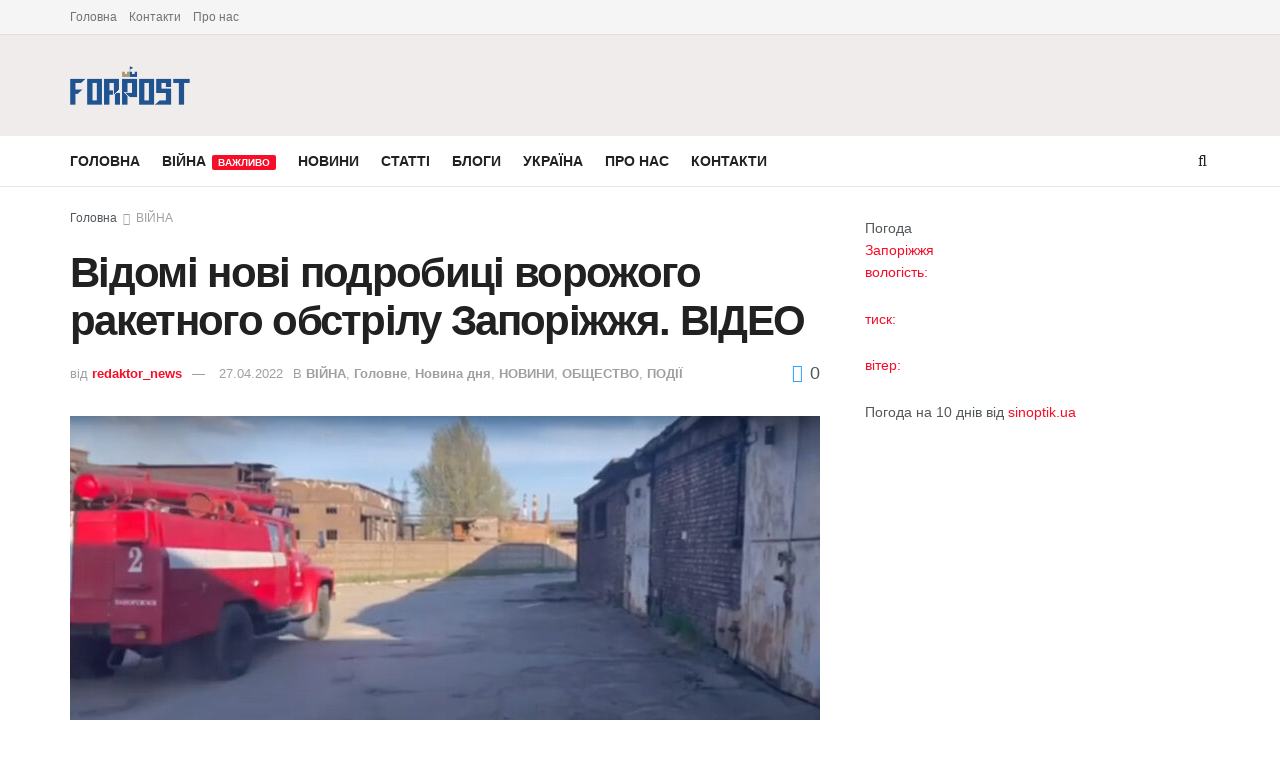

--- FILE ---
content_type: text/html; charset=UTF-8
request_url: https://forpost.media/vijna/vidomi-novi-podrobytsi-vorozhoho-raketnoho-obstrilu-zaporizhzhia-video.html
body_size: 18550
content:
<!doctype html>
<!--[if lt IE 7]> <html class="no-js lt-ie9 lt-ie8 lt-ie7" lang="ru-RU"> <![endif]-->
<!--[if IE 7]>    <html class="no-js lt-ie9 lt-ie8" lang="ru-RU"> <![endif]-->
<!--[if IE 8]>    <html class="no-js lt-ie9" lang="ru-RU"> <![endif]-->
<!--[if IE 9]>    <html class="no-js lt-ie10" lang="ru-RU"> <![endif]-->
<!--[if gt IE 8]><!--> <html class="no-js" lang="ru-RU"> <!--<![endif]-->
<head>
    <meta http-equiv="Content-Type" content="text/html; charset=UTF-8" />
    <meta name='viewport' content='width=device-width, initial-scale=1, user-scalable=yes' />
    <link rel="profile" href="http://gmpg.org/xfn/11" />
    <link rel="pingback" href="https://forpost.media/xmlrpc.php" />
    <meta name="theme-color" content="#5bb1fcff">
             <meta name="msapplication-navbutton-color" content="#5bb1fcff">
             <meta name="apple-mobile-web-app-status-bar-style" content="#5bb1fcff"><meta name='robots' content='index, follow, max-image-preview:large, max-snippet:-1, max-video-preview:-1' />
	<style>img:is([sizes="auto" i], [sizes^="auto," i]) { contain-intrinsic-size: 3000px 1500px }</style>
	<meta property="og:type" content="article">
<meta property="og:title" content="Відомі нові подробиці ворожого ракетного обстрілу Запоріжжя. ВІДЕО">
<meta property="og:site_name" content="Forpost">
<meta property="og:description" content="Вранці,  26 квітня 2022 року, на територію одного з підприємств міста влучили дві рашистські керовані ракети. Третя ракета розірвалася у">
<meta property="og:url" content="https://forpost.media/vijna/vidomi-novi-podrobytsi-vorozhoho-raketnoho-obstrilu-zaporizhzhia-video.html">
<meta property="og:locale" content="ru_RU">
<meta property="og:image" content="https://forpost.media/wp-content/uploads/2022/04/picture-20.jpg">
<meta property="og:image:height" content="575">
<meta property="og:image:width" content="1200">
<meta property="article:published_time" content="2022-04-27T14:58:33+03:00">
<meta property="article:modified_time" content="2022-04-27T14:58:33+03:00">
<meta property="article:section" content="ВІЙНА">
<meta name="twitter:card" content="summary_large_image">
<meta name="twitter:title" content="Відомі нові подробиці ворожого ракетного обстрілу Запоріжжя. ВІДЕО">
<meta name="twitter:description" content="Вранці,  26 квітня 2022 року, на територію одного з підприємств міста влучили дві рашистські керовані ракети. Третя ракета розірвалася у">
<meta name="twitter:url" content="https://forpost.media/vijna/vidomi-novi-podrobytsi-vorozhoho-raketnoho-obstrilu-zaporizhzhia-video.html">
<meta name="twitter:site" content="">
<meta name="twitter:image" content="https://forpost.media/wp-content/uploads/2022/04/picture-20.jpg">
<meta name="twitter:image:width" content="1200">
<meta name="twitter:image:height" content="575">
			<script type="text/javascript">
			  var jnews_ajax_url = '/?ajax-request=jnews'
			</script>
			<script type="text/javascript">;window.jnews=window.jnews||{},window.jnews.library=window.jnews.library||{},window.jnews.library=function(){"use strict";var e=this;e.win=window,e.doc=document,e.noop=function(){},e.globalBody=e.doc.getElementsByTagName("body")[0],e.globalBody=e.globalBody?e.globalBody:e.doc,e.win.jnewsDataStorage=e.win.jnewsDataStorage||{_storage:new WeakMap,put:function(e,t,n){this._storage.has(e)||this._storage.set(e,new Map),this._storage.get(e).set(t,n)},get:function(e,t){return this._storage.get(e).get(t)},has:function(e,t){return this._storage.has(e)&&this._storage.get(e).has(t)},remove:function(e,t){var n=this._storage.get(e).delete(t);return 0===!this._storage.get(e).size&&this._storage.delete(e),n}},e.windowWidth=function(){return e.win.innerWidth||e.docEl.clientWidth||e.globalBody.clientWidth},e.windowHeight=function(){return e.win.innerHeight||e.docEl.clientHeight||e.globalBody.clientHeight},e.requestAnimationFrame=e.win.requestAnimationFrame||e.win.webkitRequestAnimationFrame||e.win.mozRequestAnimationFrame||e.win.msRequestAnimationFrame||window.oRequestAnimationFrame||function(e){return setTimeout(e,1e3/60)},e.cancelAnimationFrame=e.win.cancelAnimationFrame||e.win.webkitCancelAnimationFrame||e.win.webkitCancelRequestAnimationFrame||e.win.mozCancelAnimationFrame||e.win.msCancelRequestAnimationFrame||e.win.oCancelRequestAnimationFrame||function(e){clearTimeout(e)},e.classListSupport="classList"in document.createElement("_"),e.hasClass=e.classListSupport?function(e,t){return e.classList.contains(t)}:function(e,t){return e.className.indexOf(t)>=0},e.addClass=e.classListSupport?function(t,n){e.hasClass(t,n)||t.classList.add(n)}:function(t,n){e.hasClass(t,n)||(t.className+=" "+n)},e.removeClass=e.classListSupport?function(t,n){e.hasClass(t,n)&&t.classList.remove(n)}:function(t,n){e.hasClass(t,n)&&(t.className=t.className.replace(n,""))},e.objKeys=function(e){var t=[];for(var n in e)Object.prototype.hasOwnProperty.call(e,n)&&t.push(n);return t},e.isObjectSame=function(e,t){var n=!0;return JSON.stringify(e)!==JSON.stringify(t)&&(n=!1),n},e.extend=function(){for(var e,t,n,o=arguments[0]||{},i=1,a=arguments.length;i<a;i++)if(null!==(e=arguments[i]))for(t in e)o!==(n=e[t])&&void 0!==n&&(o[t]=n);return o},e.dataStorage=e.win.jnewsDataStorage,e.isVisible=function(e){return 0!==e.offsetWidth&&0!==e.offsetHeight||e.getBoundingClientRect().length},e.getHeight=function(e){return e.offsetHeight||e.clientHeight||e.getBoundingClientRect().height},e.getWidth=function(e){return e.offsetWidth||e.clientWidth||e.getBoundingClientRect().width},e.supportsPassive=!1;try{var t=Object.defineProperty({},"passive",{get:function(){e.supportsPassive=!0}});"createEvent"in e.doc?e.win.addEventListener("test",null,t):"fireEvent"in e.doc&&e.win.attachEvent("test",null)}catch(e){}e.passiveOption=!!e.supportsPassive&&{passive:!0},e.setStorage=function(e,t){e="jnews-"+e;var n={expired:Math.floor(((new Date).getTime()+432e5)/1e3)};t=Object.assign(n,t);localStorage.setItem(e,JSON.stringify(t))},e.getStorage=function(e){e="jnews-"+e;var t=localStorage.getItem(e);return null!==t&&0<t.length?JSON.parse(localStorage.getItem(e)):{}},e.expiredStorage=function(){var t,n="jnews-";for(var o in localStorage)o.indexOf(n)>-1&&"undefined"!==(t=e.getStorage(o.replace(n,""))).expired&&t.expired<Math.floor((new Date).getTime()/1e3)&&localStorage.removeItem(o)},e.addEvents=function(t,n,o){for(var i in n){var a=["touchstart","touchmove"].indexOf(i)>=0&&!o&&e.passiveOption;"createEvent"in e.doc?t.addEventListener(i,n[i],a):"fireEvent"in e.doc&&t.attachEvent("on"+i,n[i])}},e.removeEvents=function(t,n){for(var o in n)"createEvent"in e.doc?t.removeEventListener(o,n[o]):"fireEvent"in e.doc&&t.detachEvent("on"+o,n[o])},e.triggerEvents=function(t,n,o){var i;o=o||{detail:null};return"createEvent"in e.doc?(!(i=e.doc.createEvent("CustomEvent")||new CustomEvent(n)).initCustomEvent||i.initCustomEvent(n,!0,!1,o),void t.dispatchEvent(i)):"fireEvent"in e.doc?((i=e.doc.createEventObject()).eventType=n,void t.fireEvent("on"+i.eventType,i)):void 0},e.getParents=function(t,n){void 0===n&&(n=e.doc);for(var o=[],i=t.parentNode,a=!1;!a;)if(i){var r=i;r.querySelectorAll(n).length?a=!0:(o.push(r),i=r.parentNode)}else o=[],a=!0;return o},e.forEach=function(e,t,n){for(var o=0,i=e.length;o<i;o++)t.call(n,e[o],o)},e.getText=function(e){return e.innerText||e.textContent},e.setText=function(e,t){var n="object"==typeof t?t.innerText||t.textContent:t;e.innerText&&(e.innerText=n),e.textContent&&(e.textContent=n)},e.httpBuildQuery=function(t){return e.objKeys(t).reduce(function t(n){var o=arguments.length>1&&void 0!==arguments[1]?arguments[1]:null;return function(i,a){var r=n[a];a=encodeURIComponent(a);var s=o?"".concat(o,"[").concat(a,"]"):a;return null==r||"function"==typeof r?(i.push("".concat(s,"=")),i):["number","boolean","string"].includes(typeof r)?(i.push("".concat(s,"=").concat(encodeURIComponent(r))),i):(i.push(e.objKeys(r).reduce(t(r,s),[]).join("&")),i)}}(t),[]).join("&")},e.get=function(t,n,o,i){return o="function"==typeof o?o:e.noop,e.ajax("GET",t,n,o,i)},e.post=function(t,n,o,i){return o="function"==typeof o?o:e.noop,e.ajax("POST",t,n,o,i)},e.ajax=function(t,n,o,i,a){var r=new XMLHttpRequest,s=n,c=e.httpBuildQuery(o);if(t=-1!=["GET","POST"].indexOf(t)?t:"GET",r.open(t,s+("GET"==t?"?"+c:""),!0),"POST"==t&&r.setRequestHeader("Content-type","application/x-www-form-urlencoded"),r.setRequestHeader("X-Requested-With","XMLHttpRequest"),r.onreadystatechange=function(){4===r.readyState&&200<=r.status&&300>r.status&&"function"==typeof i&&i.call(void 0,r.response)},void 0!==a&&!a){return{xhr:r,send:function(){r.send("POST"==t?c:null)}}}return r.send("POST"==t?c:null),{xhr:r}},e.scrollTo=function(t,n,o){function i(e,t,n){this.start=this.position(),this.change=e-this.start,this.currentTime=0,this.increment=20,this.duration=void 0===n?500:n,this.callback=t,this.finish=!1,this.animateScroll()}return Math.easeInOutQuad=function(e,t,n,o){return(e/=o/2)<1?n/2*e*e+t:-n/2*(--e*(e-2)-1)+t},i.prototype.stop=function(){this.finish=!0},i.prototype.move=function(t){e.doc.documentElement.scrollTop=t,e.globalBody.parentNode.scrollTop=t,e.globalBody.scrollTop=t},i.prototype.position=function(){return e.doc.documentElement.scrollTop||e.globalBody.parentNode.scrollTop||e.globalBody.scrollTop},i.prototype.animateScroll=function(){this.currentTime+=this.increment;var t=Math.easeInOutQuad(this.currentTime,this.start,this.change,this.duration);this.move(t),this.currentTime<this.duration&&!this.finish?e.requestAnimationFrame.call(e.win,this.animateScroll.bind(this)):this.callback&&"function"==typeof this.callback&&this.callback()},new i(t,n,o)},e.unwrap=function(t){var n,o=t;e.forEach(t,(function(e,t){n?n+=e:n=e})),o.replaceWith(n)},e.performance={start:function(e){performance.mark(e+"Start")},stop:function(e){performance.mark(e+"End"),performance.measure(e,e+"Start",e+"End")}},e.fps=function(){var t=0,n=0,o=0;!function(){var i=t=0,a=0,r=0,s=document.getElementById("fpsTable"),c=function(t){void 0===document.getElementsByTagName("body")[0]?e.requestAnimationFrame.call(e.win,(function(){c(t)})):document.getElementsByTagName("body")[0].appendChild(t)};null===s&&((s=document.createElement("div")).style.position="fixed",s.style.top="120px",s.style.left="10px",s.style.width="100px",s.style.height="20px",s.style.border="1px solid black",s.style.fontSize="11px",s.style.zIndex="100000",s.style.backgroundColor="white",s.id="fpsTable",c(s));var l=function(){o++,n=Date.now(),(a=(o/(r=(n-t)/1e3)).toPrecision(2))!=i&&(i=a,s.innerHTML=i+"fps"),1<r&&(t=n,o=0),e.requestAnimationFrame.call(e.win,l)};l()}()},e.instr=function(e,t){for(var n=0;n<t.length;n++)if(-1!==e.toLowerCase().indexOf(t[n].toLowerCase()))return!0},e.winLoad=function(t,n){function o(o){if("complete"===e.doc.readyState||"interactive"===e.doc.readyState)return!o||n?setTimeout(t,n||1):t(o),1}o()||e.addEvents(e.win,{load:o})},e.docReady=function(t,n){function o(o){if("complete"===e.doc.readyState||"interactive"===e.doc.readyState)return!o||n?setTimeout(t,n||1):t(o),1}o()||e.addEvents(e.doc,{DOMContentLoaded:o})},e.fireOnce=function(){e.docReady((function(){e.assets=e.assets||[],e.assets.length&&(e.boot(),e.load_assets())}),50)},e.boot=function(){e.length&&e.doc.querySelectorAll("style[media]").forEach((function(e){"not all"==e.getAttribute("media")&&e.removeAttribute("media")}))},e.create_js=function(t,n){var o=e.doc.createElement("script");switch(o.setAttribute("src",t),n){case"defer":o.setAttribute("defer",!0);break;case"async":o.setAttribute("async",!0);break;case"deferasync":o.setAttribute("defer",!0),o.setAttribute("async",!0)}e.globalBody.appendChild(o)},e.load_assets=function(){"object"==typeof e.assets&&e.forEach(e.assets.slice(0),(function(t,n){var o="";t.defer&&(o+="defer"),t.async&&(o+="async"),e.create_js(t.url,o);var i=e.assets.indexOf(t);i>-1&&e.assets.splice(i,1)})),e.assets=jnewsoption.au_scripts=window.jnewsads=[]},e.setCookie=function(e,t,n){var o="";if(n){var i=new Date;i.setTime(i.getTime()+24*n*60*60*1e3),o="; expires="+i.toUTCString()}document.cookie=e+"="+(t||"")+o+"; path=/"},e.getCookie=function(e){for(var t=e+"=",n=document.cookie.split(";"),o=0;o<n.length;o++){for(var i=n[o];" "==i.charAt(0);)i=i.substring(1,i.length);if(0==i.indexOf(t))return i.substring(t.length,i.length)}return null},e.eraseCookie=function(e){document.cookie=e+"=; Path=/; Expires=Thu, 01 Jan 1970 00:00:01 GMT;"},e.docReady((function(){e.globalBody=e.globalBody==e.doc?e.doc.getElementsByTagName("body")[0]:e.globalBody,e.globalBody=e.globalBody?e.globalBody:e.doc})),e.winLoad((function(){e.winLoad((function(){var t=!1;if(void 0!==window.jnewsadmin)if(void 0!==window.file_version_checker){var n=e.objKeys(window.file_version_checker);n.length?n.forEach((function(e){t||"10.0.4"===window.file_version_checker[e]||(t=!0)})):t=!0}else t=!0;t&&(window.jnewsHelper.getMessage(),window.jnewsHelper.getNotice())}),2500)}))},window.jnews.library=new window.jnews.library;</script>
	<!-- This site is optimized with the Yoast SEO plugin v25.4 - https://yoast.com/wordpress/plugins/seo/ -->
	<title>Відомі нові подробиці ворожого ракетного обстрілу Запоріжжя. ВІДЕО - Forpost</title>
	<meta name="description" content="Відомі нові подробиці ворожого ракетного обстрілу Запоріжжя. ВІДЕО новости Запорожья, ✅ Запорожье новости ✅новости в Запорожье ✅ новини Запоріжжя ✅ новини в Запоріжжі" />
	<link rel="canonical" href="https://forpost.media/vijna/vidomi-novi-podrobytsi-vorozhoho-raketnoho-obstrilu-zaporizhzhia-video.html" />
	<meta property="og:locale" content="ru_RU" />
	<meta property="og:type" content="article" />
	<meta property="og:title" content="Відомі нові подробиці ворожого ракетного обстрілу Запоріжжя. ВІДЕО - Forpost" />
	<meta property="og:description" content="Відомі нові подробиці ворожого ракетного обстрілу Запоріжжя. ВІДЕО новости Запорожья, ✅ Запорожье новости ✅новости в Запорожье ✅ новини Запоріжжя ✅ новини в Запоріжжі" />
	<meta property="og:url" content="https://forpost.media/vijna/vidomi-novi-podrobytsi-vorozhoho-raketnoho-obstrilu-zaporizhzhia-video.html" />
	<meta property="og:site_name" content="Forpost" />
	<meta property="article:published_time" content="2022-04-27T11:58:33+00:00" />
	<meta property="og:image" content="https://forpost.media/wp-content/uploads/2022/04/picture-20.jpg" />
	<meta property="og:image:width" content="1200" />
	<meta property="og:image:height" content="575" />
	<meta property="og:image:type" content="image/jpeg" />
	<meta name="author" content="redaktor_news" />
	<meta name="twitter:card" content="summary_large_image" />
	<script type="application/ld+json" class="yoast-schema-graph">{"@context":"https://schema.org","@graph":[{"@type":"WebPage","@id":"https://forpost.media/vijna/vidomi-novi-podrobytsi-vorozhoho-raketnoho-obstrilu-zaporizhzhia-video.html","url":"https://forpost.media/vijna/vidomi-novi-podrobytsi-vorozhoho-raketnoho-obstrilu-zaporizhzhia-video.html","name":"Відомі нові подробиці ворожого ракетного обстрілу Запоріжжя. ВІДЕО - Forpost","isPartOf":{"@id":"https://forpost.media/#website"},"primaryImageOfPage":{"@id":"https://forpost.media/vijna/vidomi-novi-podrobytsi-vorozhoho-raketnoho-obstrilu-zaporizhzhia-video.html#primaryimage"},"image":{"@id":"https://forpost.media/vijna/vidomi-novi-podrobytsi-vorozhoho-raketnoho-obstrilu-zaporizhzhia-video.html#primaryimage"},"thumbnailUrl":"https://forpost.media/wp-content/uploads/2022/04/picture-20.jpg","datePublished":"2022-04-27T11:58:33+00:00","author":{"@id":"https://forpost.media/#/schema/person/0435cbf11da6ee1286bd5da98b096637"},"description":"Відомі нові подробиці ворожого ракетного обстрілу Запоріжжя. ВІДЕО новости Запорожья, ✅ Запорожье новости ✅новости в Запорожье ✅ новини Запоріжжя ✅ новини в Запоріжжі","inLanguage":"ru-RU","potentialAction":[{"@type":"ReadAction","target":["https://forpost.media/vijna/vidomi-novi-podrobytsi-vorozhoho-raketnoho-obstrilu-zaporizhzhia-video.html"]}]},{"@type":"ImageObject","inLanguage":"ru-RU","@id":"https://forpost.media/vijna/vidomi-novi-podrobytsi-vorozhoho-raketnoho-obstrilu-zaporizhzhia-video.html#primaryimage","url":"https://forpost.media/wp-content/uploads/2022/04/picture-20.jpg","contentUrl":"https://forpost.media/wp-content/uploads/2022/04/picture-20.jpg","width":1200,"height":575},{"@type":"WebSite","@id":"https://forpost.media/#website","url":"https://forpost.media/","name":"Forpost","description":"Новини Запоріжжя та регіону","potentialAction":[{"@type":"SearchAction","target":{"@type":"EntryPoint","urlTemplate":"https://forpost.media/?s={search_term_string}"},"query-input":{"@type":"PropertyValueSpecification","valueRequired":true,"valueName":"search_term_string"}}],"inLanguage":"ru-RU"},{"@type":"Person","@id":"https://forpost.media/#/schema/person/0435cbf11da6ee1286bd5da98b096637","name":"redaktor_news","url":"https://forpost.media/author/redaktor_news"}]}</script>
	<!-- / Yoast SEO plugin. -->


<link rel="alternate" type="application/rss+xml" title="Forpost &raquo; Лента" href="https://forpost.media/feed" />
<link rel="alternate" type="application/rss+xml" title="Forpost &raquo; Лента комментариев" href="https://forpost.media/comments/feed" />
<script type="text/javascript">
/* <![CDATA[ */
window._wpemojiSettings = {"baseUrl":"https:\/\/s.w.org\/images\/core\/emoji\/15.1.0\/72x72\/","ext":".png","svgUrl":"https:\/\/s.w.org\/images\/core\/emoji\/15.1.0\/svg\/","svgExt":".svg","source":{"concatemoji":"https:\/\/forpost.media\/wp-includes\/js\/wp-emoji-release.min.js?ver=6.8.1"}};
/*! This file is auto-generated */
!function(i,n){var o,s,e;function c(e){try{var t={supportTests:e,timestamp:(new Date).valueOf()};sessionStorage.setItem(o,JSON.stringify(t))}catch(e){}}function p(e,t,n){e.clearRect(0,0,e.canvas.width,e.canvas.height),e.fillText(t,0,0);var t=new Uint32Array(e.getImageData(0,0,e.canvas.width,e.canvas.height).data),r=(e.clearRect(0,0,e.canvas.width,e.canvas.height),e.fillText(n,0,0),new Uint32Array(e.getImageData(0,0,e.canvas.width,e.canvas.height).data));return t.every(function(e,t){return e===r[t]})}function u(e,t,n){switch(t){case"flag":return n(e,"\ud83c\udff3\ufe0f\u200d\u26a7\ufe0f","\ud83c\udff3\ufe0f\u200b\u26a7\ufe0f")?!1:!n(e,"\ud83c\uddfa\ud83c\uddf3","\ud83c\uddfa\u200b\ud83c\uddf3")&&!n(e,"\ud83c\udff4\udb40\udc67\udb40\udc62\udb40\udc65\udb40\udc6e\udb40\udc67\udb40\udc7f","\ud83c\udff4\u200b\udb40\udc67\u200b\udb40\udc62\u200b\udb40\udc65\u200b\udb40\udc6e\u200b\udb40\udc67\u200b\udb40\udc7f");case"emoji":return!n(e,"\ud83d\udc26\u200d\ud83d\udd25","\ud83d\udc26\u200b\ud83d\udd25")}return!1}function f(e,t,n){var r="undefined"!=typeof WorkerGlobalScope&&self instanceof WorkerGlobalScope?new OffscreenCanvas(300,150):i.createElement("canvas"),a=r.getContext("2d",{willReadFrequently:!0}),o=(a.textBaseline="top",a.font="600 32px Arial",{});return e.forEach(function(e){o[e]=t(a,e,n)}),o}function t(e){var t=i.createElement("script");t.src=e,t.defer=!0,i.head.appendChild(t)}"undefined"!=typeof Promise&&(o="wpEmojiSettingsSupports",s=["flag","emoji"],n.supports={everything:!0,everythingExceptFlag:!0},e=new Promise(function(e){i.addEventListener("DOMContentLoaded",e,{once:!0})}),new Promise(function(t){var n=function(){try{var e=JSON.parse(sessionStorage.getItem(o));if("object"==typeof e&&"number"==typeof e.timestamp&&(new Date).valueOf()<e.timestamp+604800&&"object"==typeof e.supportTests)return e.supportTests}catch(e){}return null}();if(!n){if("undefined"!=typeof Worker&&"undefined"!=typeof OffscreenCanvas&&"undefined"!=typeof URL&&URL.createObjectURL&&"undefined"!=typeof Blob)try{var e="postMessage("+f.toString()+"("+[JSON.stringify(s),u.toString(),p.toString()].join(",")+"));",r=new Blob([e],{type:"text/javascript"}),a=new Worker(URL.createObjectURL(r),{name:"wpTestEmojiSupports"});return void(a.onmessage=function(e){c(n=e.data),a.terminate(),t(n)})}catch(e){}c(n=f(s,u,p))}t(n)}).then(function(e){for(var t in e)n.supports[t]=e[t],n.supports.everything=n.supports.everything&&n.supports[t],"flag"!==t&&(n.supports.everythingExceptFlag=n.supports.everythingExceptFlag&&n.supports[t]);n.supports.everythingExceptFlag=n.supports.everythingExceptFlag&&!n.supports.flag,n.DOMReady=!1,n.readyCallback=function(){n.DOMReady=!0}}).then(function(){return e}).then(function(){var e;n.supports.everything||(n.readyCallback(),(e=n.source||{}).concatemoji?t(e.concatemoji):e.wpemoji&&e.twemoji&&(t(e.twemoji),t(e.wpemoji)))}))}((window,document),window._wpemojiSettings);
/* ]]> */
</script>
<style id='wp-emoji-styles-inline-css' type='text/css'>

	img.wp-smiley, img.emoji {
		display: inline !important;
		border: none !important;
		box-shadow: none !important;
		height: 1em !important;
		width: 1em !important;
		margin: 0 0.07em !important;
		vertical-align: -0.1em !important;
		background: none !important;
		padding: 0 !important;
	}
</style>
<link rel='stylesheet' id='elementor-frontend-css' href='https://forpost.media/wp-content/plugins/elementor/assets/css/frontend.min.css?ver=3.30.0' type='text/css' media='all' />
<link rel='stylesheet' id='font-awesome-css' href='https://forpost.media/wp-content/plugins/elementor/assets/lib/font-awesome/css/font-awesome.min.css?ver=4.7.0' type='text/css' media='all' />
<link rel='stylesheet' id='jnews-frontend-css' href='https://forpost.media/wp-content/themes/jnews/assets/dist/frontend.min.css?ver=11.6.13' type='text/css' media='all' />
<link rel='stylesheet' id='jnews-elementor-css' href='https://forpost.media/wp-content/themes/jnews/assets/css/elementor-frontend.css?ver=11.6.13' type='text/css' media='all' />
<link rel='stylesheet' id='jnews-style-css' href='https://forpost.media/wp-content/themes/jnews/style.css?ver=11.6.13' type='text/css' media='all' />
<link rel='stylesheet' id='jnews-darkmode-css' href='https://forpost.media/wp-content/themes/jnews/assets/css/darkmode.css?ver=11.6.13' type='text/css' media='all' />
<link rel='stylesheet' id='jnews-select-share-css' href='https://forpost.media/wp-content/plugins/jnews-social-share/assets/css/plugin.css' type='text/css' media='all' />
<script type="text/javascript" src="https://forpost.media/wp-includes/js/jquery/jquery.min.js?ver=3.7.1" id="jquery-core-js"></script>
<script type="text/javascript" src="https://forpost.media/wp-includes/js/jquery/jquery-migrate.min.js?ver=3.4.1" id="jquery-migrate-js"></script>
<link rel="https://api.w.org/" href="https://forpost.media/wp-json/" /><link rel="alternate" title="JSON" type="application/json" href="https://forpost.media/wp-json/wp/v2/posts/241780" /><link rel="EditURI" type="application/rsd+xml" title="RSD" href="https://forpost.media/xmlrpc.php?rsd" />
<meta name="generator" content="WordPress 6.8.1" />
<link rel='shortlink' href='https://forpost.media/?p=241780' />
<link rel="alternate" title="oEmbed (JSON)" type="application/json+oembed" href="https://forpost.media/wp-json/oembed/1.0/embed?url=https%3A%2F%2Fforpost.media%2Fvijna%2Fvidomi-novi-podrobytsi-vorozhoho-raketnoho-obstrilu-zaporizhzhia-video.html" />
<link rel="alternate" title="oEmbed (XML)" type="text/xml+oembed" href="https://forpost.media/wp-json/oembed/1.0/embed?url=https%3A%2F%2Fforpost.media%2Fvijna%2Fvidomi-novi-podrobytsi-vorozhoho-raketnoho-obstrilu-zaporizhzhia-video.html&#038;format=xml" />
<meta name="generator" content="Elementor 3.30.0; features: additional_custom_breakpoints; settings: css_print_method-external, google_font-enabled, font_display-auto">
<!-- Global site tag (gtag.js) - Google Analytics -->
<script async src="https://www.googletagmanager.com/gtag/js?id=UA-158647142-1"></script>
<script>
  window.dataLayer = window.dataLayer || [];
  function gtag(){dataLayer.push(arguments);}
  gtag('js', new Date());

  gtag('config', 'UA-158647142-1');
</script>

<script type='application/ld+json'>{"@context":"http:\/\/schema.org","@type":"Organization","@id":"https:\/\/forpost.media\/#organization","url":"https:\/\/forpost.media\/","name":"","logo":{"@type":"ImageObject","url":""},"sameAs":["http:\/\/facebook.com","http:\/\/twitter.com"]}</script>
<script type='application/ld+json'>{"@context":"http:\/\/schema.org","@type":"WebSite","@id":"https:\/\/forpost.media\/#website","url":"https:\/\/forpost.media\/","name":"","potentialAction":{"@type":"SearchAction","target":"https:\/\/forpost.media\/?s={search_term_string}","query-input":"required name=search_term_string"}}</script>
<link rel="icon" href="https://forpost.media/wp-content/uploads/2021/04/fav.jpg" sizes="32x32" />
<link rel="icon" href="https://forpost.media/wp-content/uploads/2021/04/fav.jpg" sizes="192x192" />
<link rel="apple-touch-icon" href="https://forpost.media/wp-content/uploads/2021/04/fav.jpg" />
<meta name="msapplication-TileImage" content="https://forpost.media/wp-content/uploads/2021/04/fav.jpg" />
<style id="jeg_dynamic_css" type="text/css" data-type="jeg_custom-css">.jeg_midbar { height : 101px; } .jeg_midbar img { max-height : 101px; } .jeg_midbar, .jeg_midbar.dark { background-color : #f1ececff; } </style><style type="text/css">
					.no_thumbnail .jeg_thumb,
					.thumbnail-container.no_thumbnail {
					    display: none !important;
					}
					.jeg_search_result .jeg_pl_xs_3.no_thumbnail .jeg_postblock_content,
					.jeg_sidefeed .jeg_pl_xs_3.no_thumbnail .jeg_postblock_content,
					.jeg_pl_sm.no_thumbnail .jeg_postblock_content {
					    margin-left: 0;
					}
					.jeg_postblock_11 .no_thumbnail .jeg_postblock_content,
					.jeg_postblock_12 .no_thumbnail .jeg_postblock_content,
					.jeg_postblock_12.jeg_col_3o3 .no_thumbnail .jeg_postblock_content  {
					    margin-top: 0;
					}
					.jeg_postblock_15 .jeg_pl_md_box.no_thumbnail .jeg_postblock_content,
					.jeg_postblock_19 .jeg_pl_md_box.no_thumbnail .jeg_postblock_content,
					.jeg_postblock_24 .jeg_pl_md_box.no_thumbnail .jeg_postblock_content,
					.jeg_sidefeed .jeg_pl_md_box .jeg_postblock_content {
					    position: relative;
					}
					.jeg_postblock_carousel_2 .no_thumbnail .jeg_post_title a,
					.jeg_postblock_carousel_2 .no_thumbnail .jeg_post_title a:hover,
					.jeg_postblock_carousel_2 .no_thumbnail .jeg_post_meta .fa {
					    color: #212121 !important;
					} 
					.jnews-dark-mode .jeg_postblock_carousel_2 .no_thumbnail .jeg_post_title a,
					.jnews-dark-mode .jeg_postblock_carousel_2 .no_thumbnail .jeg_post_title a:hover,
					.jnews-dark-mode .jeg_postblock_carousel_2 .no_thumbnail .jeg_post_meta .fa {
					    color: #fff !important;
					} 
				</style></head>
<body class="wp-singular post-template-default single single-post postid-241780 single-format-standard wp-embed-responsive wp-theme-jnews jeg_toggle_light jeg_single_tpl_1 jnews jsc_normal elementor-default elementor-kit-216818">

    
    
    <div class="jeg_ad jeg_ad_top jnews_header_top_ads">
        <div class='ads-wrapper  '></div>    </div>

    <!-- The Main Wrapper
    ============================================= -->
    <div class="jeg_viewport">

        
        <div class="jeg_header_wrapper">
            <div class="jeg_header_instagram_wrapper">
    </div>

<!-- HEADER -->
<div class="jeg_header normal">
    <div class="jeg_topbar jeg_container jeg_navbar_wrapper normal">
    <div class="container">
        <div class="jeg_nav_row">
            
                <div class="jeg_nav_col jeg_nav_left  jeg_nav_grow">
                    <div class="item_wrap jeg_nav_alignleft">
                        <div class="jeg_nav_item">
	<ul class="jeg_menu jeg_top_menu"><li class="page_item page-item-207002"><a href="https://forpost.media/">Головна</a></li>
<li class="page_item page-item-207139"><a href="https://forpost.media/kontakti">Контакти</a></li>
<li class="page_item page-item-207131"><a href="https://forpost.media/pro-nas">Про нас</a></li>
</ul>
</div>                    </div>
                </div>

                
                <div class="jeg_nav_col jeg_nav_center  jeg_nav_normal">
                    <div class="item_wrap jeg_nav_aligncenter">
                                            </div>
                </div>

                
                <div class="jeg_nav_col jeg_nav_right  jeg_nav_normal">
                    <div class="item_wrap jeg_nav_alignright">
                                            </div>
                </div>

                        </div>
    </div>
</div><!-- /.jeg_container --><div class="jeg_midbar jeg_container jeg_navbar_wrapper normal">
    <div class="container">
        <div class="jeg_nav_row">
            
                <div class="jeg_nav_col jeg_nav_left jeg_nav_normal">
                    <div class="item_wrap jeg_nav_alignleft">
                        <div class="jeg_nav_item jeg_logo jeg_desktop_logo">
			<div class="site-title">
			<a href="https://forpost.media/" aria-label="Visit Homepage" style="padding: 0 0 0 0;">
				<img class='jeg_logo_img' src="https://forpost.media/wp-content/uploads/2021/03/forpost_logo-2.png" srcset="https://forpost.media/wp-content/uploads/2021/03/forpost_logo-2.png 1x, https://forpost.media/wp-content/uploads/2021/03/forpost_logo-2.png 2x" alt="Forpost"data-light-src="https://forpost.media/wp-content/uploads/2021/03/forpost_logo-2.png" data-light-srcset="https://forpost.media/wp-content/uploads/2021/03/forpost_logo-2.png 1x, https://forpost.media/wp-content/uploads/2021/03/forpost_logo-2.png 2x" data-dark-src="https://forpost.media/wp-content/uploads/2021/03/forpost_logo-2.png" data-dark-srcset="https://forpost.media/wp-content/uploads/2021/03/forpost_logo-2.png 1x, https://forpost.media/wp-content/uploads/2021/03/forpost_logo-2.png 2x"width="239" height="77">			</a>
		</div>
	</div>
                    </div>
                </div>

                
                <div class="jeg_nav_col jeg_nav_center jeg_nav_normal">
                    <div class="item_wrap jeg_nav_aligncenter">
                                            </div>
                </div>

                
                <div class="jeg_nav_col jeg_nav_right jeg_nav_grow">
                    <div class="item_wrap jeg_nav_alignright">
                                            </div>
                </div>

                        </div>
    </div>
</div><div class="jeg_bottombar jeg_navbar jeg_container jeg_navbar_wrapper jeg_navbar_normal jeg_navbar_normal">
    <div class="container">
        <div class="jeg_nav_row">
            
                <div class="jeg_nav_col jeg_nav_left jeg_nav_grow">
                    <div class="item_wrap jeg_nav_alignleft">
                        <div class="jeg_nav_item jeg_main_menu_wrapper">
<div class="jeg_mainmenu_wrap"><ul class="jeg_menu jeg_main_menu jeg_menu_style_1" data-animation="animate"><li id="menu-item-207095" class="menu-item menu-item-type-post_type menu-item-object-page menu-item-home menu-item-207095 bgnav" data-item-row="default" ><a href="https://forpost.media/">ГОЛОВНА</a></li>
<li id="menu-item-236843" class="menu-item menu-item-type-taxonomy menu-item-object-category current-post-ancestor current-menu-parent current-post-parent menu-item-236843 bgnav" data-item-row="default" ><a href="https://forpost.media/category/vijna">ВІЙНА<span class="menu-item-badge jeg-badge-inline" style="background-color: #f70d28; color: #fff;">ВАЖЛИВО</span></a></li>
<li id="menu-item-48019" class="menu-item menu-item-type-taxonomy menu-item-object-category current-post-ancestor current-menu-parent current-post-parent menu-item-48019 bgnav" data-item-row="default" ><a href="https://forpost.media/category/novosti">НОВИНИ</a></li>
<li id="menu-item-48022" class="menu-item menu-item-type-taxonomy menu-item-object-category menu-item-48022 bgnav" data-item-row="default" ><a href="https://forpost.media/category/stati">СТАТТІ</a></li>
<li id="menu-item-48020" class="menu-item menu-item-type-taxonomy menu-item-object-category menu-item-48020 bgnav" data-item-row="default" ><a href="https://forpost.media/category/facebook">БЛОГИ</a></li>
<li id="menu-item-170548" class="menu-item menu-item-type-taxonomy menu-item-object-category menu-item-170548 bgnav" data-item-row="default" ><a href="https://forpost.media/category/ukraina">УКРАЇНА</a></li>
<li id="menu-item-207136" class="menu-item menu-item-type-post_type menu-item-object-page menu-item-207136 bgnav" data-item-row="default" ><a href="https://forpost.media/pro-nas">ПРО НАС</a></li>
<li id="menu-item-207145" class="menu-item menu-item-type-post_type menu-item-object-page menu-item-207145 bgnav" data-item-row="default" ><a href="https://forpost.media/kontakti">КОНТАКТИ</a></li>
</ul></div></div>
                    </div>
                </div>

                
                <div class="jeg_nav_col jeg_nav_center jeg_nav_normal">
                    <div class="item_wrap jeg_nav_aligncenter">
                                            </div>
                </div>

                
                <div class="jeg_nav_col jeg_nav_right jeg_nav_normal">
                    <div class="item_wrap jeg_nav_alignright">
                        <!-- Search Icon -->
<div class="jeg_nav_item jeg_search_wrapper search_icon jeg_search_popup_expand">
    <a href="#" class="jeg_search_toggle" aria-label="Search Button"><i class="fa fa-search"></i></a>
    <form action="https://forpost.media/" method="get" class="jeg_search_form" target="_top">
    <input name="s" class="jeg_search_input" placeholder="Шукати ..." type="text" value="" autocomplete="off">
	<button aria-label="Search Button" type="submit" class="jeg_search_button btn"><i class="fa fa-search"></i></button>
</form>
<!-- jeg_search_hide with_result no_result -->
<div class="jeg_search_result jeg_search_hide with_result">
    <div class="search-result-wrapper">
    </div>
    <div class="search-link search-noresult">
        Результату немає    </div>
    <div class="search-link search-all-button">
        <i class="fa fa-search"></i> Переглянути всі результати    </div>
</div></div>                    </div>
                </div>

                        </div>
    </div>
</div></div><!-- /.jeg_header -->        </div>

        <div class="jeg_header_sticky">
            <div class="sticky_blankspace"></div>
<div class="jeg_header normal">
    <div class="jeg_container">
        <div data-mode="scroll" class="jeg_stickybar jeg_navbar jeg_navbar_wrapper jeg_navbar_normal jeg_navbar_normal">
            <div class="container">
    <div class="jeg_nav_row">
        
            <div class="jeg_nav_col jeg_nav_left jeg_nav_grow">
                <div class="item_wrap jeg_nav_alignleft">
                    <div class="jeg_nav_item jeg_main_menu_wrapper">
<div class="jeg_mainmenu_wrap"><ul class="jeg_menu jeg_main_menu jeg_menu_style_1" data-animation="animate"><li id="menu-item-207095" class="menu-item menu-item-type-post_type menu-item-object-page menu-item-home menu-item-207095 bgnav" data-item-row="default" ><a href="https://forpost.media/">ГОЛОВНА</a></li>
<li id="menu-item-236843" class="menu-item menu-item-type-taxonomy menu-item-object-category current-post-ancestor current-menu-parent current-post-parent menu-item-236843 bgnav" data-item-row="default" ><a href="https://forpost.media/category/vijna">ВІЙНА<span class="menu-item-badge jeg-badge-inline" style="background-color: #f70d28; color: #fff;">ВАЖЛИВО</span></a></li>
<li id="menu-item-48019" class="menu-item menu-item-type-taxonomy menu-item-object-category current-post-ancestor current-menu-parent current-post-parent menu-item-48019 bgnav" data-item-row="default" ><a href="https://forpost.media/category/novosti">НОВИНИ</a></li>
<li id="menu-item-48022" class="menu-item menu-item-type-taxonomy menu-item-object-category menu-item-48022 bgnav" data-item-row="default" ><a href="https://forpost.media/category/stati">СТАТТІ</a></li>
<li id="menu-item-48020" class="menu-item menu-item-type-taxonomy menu-item-object-category menu-item-48020 bgnav" data-item-row="default" ><a href="https://forpost.media/category/facebook">БЛОГИ</a></li>
<li id="menu-item-170548" class="menu-item menu-item-type-taxonomy menu-item-object-category menu-item-170548 bgnav" data-item-row="default" ><a href="https://forpost.media/category/ukraina">УКРАЇНА</a></li>
<li id="menu-item-207136" class="menu-item menu-item-type-post_type menu-item-object-page menu-item-207136 bgnav" data-item-row="default" ><a href="https://forpost.media/pro-nas">ПРО НАС</a></li>
<li id="menu-item-207145" class="menu-item menu-item-type-post_type menu-item-object-page menu-item-207145 bgnav" data-item-row="default" ><a href="https://forpost.media/kontakti">КОНТАКТИ</a></li>
</ul></div></div>
                </div>
            </div>

            
            <div class="jeg_nav_col jeg_nav_center jeg_nav_normal">
                <div class="item_wrap jeg_nav_aligncenter">
                                    </div>
            </div>

            
            <div class="jeg_nav_col jeg_nav_right jeg_nav_normal">
                <div class="item_wrap jeg_nav_alignright">
                    <!-- Search Icon -->
<div class="jeg_nav_item jeg_search_wrapper search_icon jeg_search_popup_expand">
    <a href="#" class="jeg_search_toggle" aria-label="Search Button"><i class="fa fa-search"></i></a>
    <form action="https://forpost.media/" method="get" class="jeg_search_form" target="_top">
    <input name="s" class="jeg_search_input" placeholder="Шукати ..." type="text" value="" autocomplete="off">
	<button aria-label="Search Button" type="submit" class="jeg_search_button btn"><i class="fa fa-search"></i></button>
</form>
<!-- jeg_search_hide with_result no_result -->
<div class="jeg_search_result jeg_search_hide with_result">
    <div class="search-result-wrapper">
    </div>
    <div class="search-link search-noresult">
        Результату немає    </div>
    <div class="search-link search-all-button">
        <i class="fa fa-search"></i> Переглянути всі результати    </div>
</div></div>                </div>
            </div>

                </div>
</div>        </div>
    </div>
</div>
        </div>

        <div class="jeg_navbar_mobile_wrapper">
            <div class="jeg_navbar_mobile" data-mode="scroll">
    <div class="jeg_mobile_bottombar jeg_mobile_midbar jeg_container normal">
    <div class="container">
        <div class="jeg_nav_row">
            
                <div class="jeg_nav_col jeg_nav_left jeg_nav_normal">
                    <div class="item_wrap jeg_nav_alignleft">
                        <div class="jeg_nav_item">
    <a href="#" aria-label="Show Menu" class="toggle_btn jeg_mobile_toggle"><i class="fa fa-bars"></i></a>
</div>                    </div>
                </div>

                
                <div class="jeg_nav_col jeg_nav_center jeg_nav_grow">
                    <div class="item_wrap jeg_nav_aligncenter">
                        <div class="jeg_nav_item jeg_mobile_logo">
			<div class="site-title">
			<a href="https://forpost.media/" aria-label="Visit Homepage">
				<img class='jeg_logo_img' src="https://forpost.media/wp-content/uploads/2025/07/forpost_logo-2.png" srcset="https://forpost.media/wp-content/uploads/2025/07/forpost_logo-2.png 1x, https://forpost.media/wp-content/uploads/2025/07/forpost_logo-2.png 2x" alt="Forpost"data-light-src="https://forpost.media/wp-content/uploads/2025/07/forpost_logo-2.png" data-light-srcset="https://forpost.media/wp-content/uploads/2025/07/forpost_logo-2.png 1x, https://forpost.media/wp-content/uploads/2025/07/forpost_logo-2.png 2x" data-dark-src="https://forpost.media/wp-content/uploads/2025/07/forpost_logo-2.png" data-dark-srcset="https://forpost.media/wp-content/uploads/2025/07/forpost_logo-2.png 1x, https://forpost.media/wp-content/uploads/2025/07/forpost_logo-2.png 2x"width="239" height="77">			</a>
		</div>
	</div>                    </div>
                </div>

                
                <div class="jeg_nav_col jeg_nav_right jeg_nav_normal">
                    <div class="item_wrap jeg_nav_alignright">
                        <div class="jeg_nav_item jeg_search_wrapper jeg_search_popup_expand">
    <a href="#" aria-label="Search Button" class="jeg_search_toggle"><i class="fa fa-search"></i></a>
	<form action="https://forpost.media/" method="get" class="jeg_search_form" target="_top">
    <input name="s" class="jeg_search_input" placeholder="Шукати ..." type="text" value="" autocomplete="off">
	<button aria-label="Search Button" type="submit" class="jeg_search_button btn"><i class="fa fa-search"></i></button>
</form>
<!-- jeg_search_hide with_result no_result -->
<div class="jeg_search_result jeg_search_hide with_result">
    <div class="search-result-wrapper">
    </div>
    <div class="search-link search-noresult">
        Результату немає    </div>
    <div class="search-link search-all-button">
        <i class="fa fa-search"></i> Переглянути всі результати    </div>
</div></div>                    </div>
                </div>

                        </div>
    </div>
</div></div>
<div class="sticky_blankspace" style="height: 60px;"></div>        </div>

        <div class="jeg_ad jeg_ad_top jnews_header_bottom_ads">
            <div class='ads-wrapper  '></div>        </div>

            <div class="post-wrapper">

        <div class="post-wrap" >

            
            <div class="jeg_main ">
                <div class="jeg_container">
                    <div class="jeg_content jeg_singlepage">

	<div class="container">

		<div class="jeg_ad jeg_article jnews_article_top_ads">
			<div class='ads-wrapper  '></div>		</div>

		<div class="row">
			<div class="jeg_main_content col-md-8">
				<div class="jeg_inner_content">
					
												<div class="jeg_breadcrumbs jeg_breadcrumb_container">
							<div id="breadcrumbs"><span class="">
                <a href="https://forpost.media">Головна</a>
            </span><i class="fa fa-angle-right"></i><span class="breadcrumb_last_link">
                <a href="https://forpost.media/category/vijna">ВІЙНА</a>
            </span></div>						</div>
						
						<div class="entry-header">
							
							<h1 class="jeg_post_title">Відомі нові подробиці ворожого ракетного обстрілу Запоріжжя. ВІДЕО</h1>

							
							<div class="jeg_meta_container"><div class="jeg_post_meta jeg_post_meta_1">

	<div class="meta_left">
									<div class="jeg_meta_author">
										<span class="meta_text">від</span>
					<a href="https://forpost.media/author/redaktor_news">redaktor_news</a>				</div>
					
					<div class="jeg_meta_date">
				<a href="https://forpost.media/vijna/vidomi-novi-podrobytsi-vorozhoho-raketnoho-obstrilu-zaporizhzhia-video.html">27.04.2022</a>
			</div>
		
					<div class="jeg_meta_category">
				<span><span class="meta_text">В</span>
					<a href="https://forpost.media/category/vijna" rel="category tag">ВІЙНА</a><span class="category-separator">, </span><a href="https://forpost.media/category/glavnoe" rel="category tag">Головне</a><span class="category-separator">, </span><a href="https://forpost.media/category/novost-dnja" rel="category tag">Новина дня</a><span class="category-separator">, </span><a href="https://forpost.media/category/novosti" rel="category tag">НОВИНИ</a><span class="category-separator">, </span><a href="https://forpost.media/category/obshhestvo" rel="category tag">ОБЩЕСТВО</a><span class="category-separator">, </span><a href="https://forpost.media/category/proisshestviya" rel="category tag">ПОДІЇ</a>				</span>
			</div>
		
			</div>

	<div class="meta_right">
							<div class="jeg_meta_comment"><a href="https://forpost.media/vijna/vidomi-novi-podrobytsi-vorozhoho-raketnoho-obstrilu-zaporizhzhia-video.html#respond"><i
						class="fa fa-comment-o"></i> 0</a></div>
			</div>
</div>
</div>
						</div>

						<div  class="jeg_featured featured_image "><a href="https://forpost.media/wp-content/uploads/2022/04/picture-20.jpg"><div class="thumbnail-container" style="padding-bottom:50%"><img fetchpriority="high" width="750" height="375" src="https://forpost.media/wp-content/uploads/2022/04/picture-20-750x375.jpg" class="attachment-jnews-750x375 size-jnews-750x375 wp-post-image" alt="" decoding="async" srcset="https://forpost.media/wp-content/uploads/2022/04/picture-20-750x375.jpg 750w, https://forpost.media/wp-content/uploads/2022/04/picture-20-360x180.jpg 360w, https://forpost.media/wp-content/uploads/2022/04/picture-20-1140x570.jpg 1140w" sizes="(max-width: 750px) 100vw, 750px" /></div></a></div>
						<div class="jeg_share_top_container"><div class="jeg_share_button clearfix">
                <div class="jeg_share_stats">
                    <div class="jeg_share_count">
                        <div class="counts">41</div>
                        <span class="sharetext">Поділилося</span>
                    </div>
                    <div class="jeg_views_count">
                    <div class="counts">1k</div>
                    <span class="sharetext">Переглядів</span>
                </div>
                </div>
                <div class="jeg_sharelist">
                    <a href="http://www.facebook.com/sharer.php?u=https%3A%2F%2Fforpost.media%2Fvijna%2Fvidomi-novi-podrobytsi-vorozhoho-raketnoho-obstrilu-zaporizhzhia-video.html" rel='nofollow' aria-label='Share on Facebook' class="jeg_btn-facebook expanded"><i class="fa fa-facebook-official"></i><span>Facebook</span></a><a href="https://twitter.com/intent/tweet?text=%D0%92%D1%96%D0%B4%D0%BE%D0%BC%D1%96%20%D0%BD%D0%BE%D0%B2%D1%96%20%D0%BF%D0%BE%D0%B4%D1%80%D0%BE%D0%B1%D0%B8%D1%86%D1%96%20%D0%B2%D0%BE%D1%80%D0%BE%D0%B6%D0%BE%D0%B3%D0%BE%20%D1%80%D0%B0%D0%BA%D0%B5%D1%82%D0%BD%D0%BE%D0%B3%D0%BE%20%D0%BE%D0%B1%D1%81%D1%82%D1%80%D1%96%D0%BB%D1%83%20%D0%97%D0%B0%D0%BF%D0%BE%D1%80%D1%96%D0%B6%D0%B6%D1%8F.%20%D0%92%D0%86%D0%94%D0%95%D0%9E&url=https%3A%2F%2Fforpost.media%2Fvijna%2Fvidomi-novi-podrobytsi-vorozhoho-raketnoho-obstrilu-zaporizhzhia-video.html" rel='nofollow' aria-label='Share on Twitter' class="jeg_btn-twitter expanded"><i class="fa fa-twitter"><svg xmlns="http://www.w3.org/2000/svg" height="1em" viewBox="0 0 512 512"><!--! Font Awesome Free 6.4.2 by @fontawesome - https://fontawesome.com License - https://fontawesome.com/license (Commercial License) Copyright 2023 Fonticons, Inc. --><path d="M389.2 48h70.6L305.6 224.2 487 464H345L233.7 318.6 106.5 464H35.8L200.7 275.5 26.8 48H172.4L272.9 180.9 389.2 48zM364.4 421.8h39.1L151.1 88h-42L364.4 421.8z"/></svg></i><span>Twitter</span></a>
                    <div class="share-secondary">
                    <a href="https://www.linkedin.com/shareArticle?url=https%3A%2F%2Fforpost.media%2Fvijna%2Fvidomi-novi-podrobytsi-vorozhoho-raketnoho-obstrilu-zaporizhzhia-video.html&title=%D0%92%D1%96%D0%B4%D0%BE%D0%BC%D1%96%20%D0%BD%D0%BE%D0%B2%D1%96%20%D0%BF%D0%BE%D0%B4%D1%80%D0%BE%D0%B1%D0%B8%D1%86%D1%96%20%D0%B2%D0%BE%D1%80%D0%BE%D0%B6%D0%BE%D0%B3%D0%BE%20%D1%80%D0%B0%D0%BA%D0%B5%D1%82%D0%BD%D0%BE%D0%B3%D0%BE%20%D0%BE%D0%B1%D1%81%D1%82%D1%80%D1%96%D0%BB%D1%83%20%D0%97%D0%B0%D0%BF%D0%BE%D1%80%D1%96%D0%B6%D0%B6%D1%8F.%20%D0%92%D0%86%D0%94%D0%95%D0%9E" rel='nofollow' aria-label='Share on Linkedin' class="jeg_btn-linkedin "><i class="fa fa-linkedin"></i></a><a href="https://www.pinterest.com/pin/create/bookmarklet/?pinFave=1&url=https%3A%2F%2Fforpost.media%2Fvijna%2Fvidomi-novi-podrobytsi-vorozhoho-raketnoho-obstrilu-zaporizhzhia-video.html&media=https://forpost.media/wp-content/uploads/2022/04/picture-20.jpg&description=%D0%92%D1%96%D0%B4%D0%BE%D0%BC%D1%96%20%D0%BD%D0%BE%D0%B2%D1%96%20%D0%BF%D0%BE%D0%B4%D1%80%D0%BE%D0%B1%D0%B8%D1%86%D1%96%20%D0%B2%D0%BE%D1%80%D0%BE%D0%B6%D0%BE%D0%B3%D0%BE%20%D1%80%D0%B0%D0%BA%D0%B5%D1%82%D0%BD%D0%BE%D0%B3%D0%BE%20%D0%BE%D0%B1%D1%81%D1%82%D1%80%D1%96%D0%BB%D1%83%20%D0%97%D0%B0%D0%BF%D0%BE%D1%80%D1%96%D0%B6%D0%B6%D1%8F.%20%D0%92%D0%86%D0%94%D0%95%D0%9E" rel='nofollow' aria-label='Share on Pinterest' class="jeg_btn-pinterest "><i class="fa fa-pinterest"></i></a>
                </div>
                <a href="#" class="jeg_btn-toggle" aria-label="Share on another social media platform"><i class="fa fa-share"></i></a>
                </div>
            </div></div>
						<div class="jeg_ad jeg_article jnews_content_top_ads "><div class='ads-wrapper  '></div></div>
						<div class="entry-content no-share">
							<div class="jeg_share_button share-float jeg_sticky_share clearfix share-monocrhome">
								<div class="jeg_share_float_container"></div>							</div>

							<div class="content-inner ">
								<p>Вранці,  26 квітня 2022 року, на територію одного з підприємств міста <a href="https://forpost.media/vijna/aviaudar-po-zaporizhzhiu-ie-zahybli-ta-poraneni.html">влучили дві рашистські</a> керовані ракети. Третя ракета розірвалася у повітрі.</p>
<p>Як <a href="https://www.zoda.gov.ua/news/60743/informatsiya-shodo-vorozhoji-ataki.html">повідомляє</a> Запорізька обласна військова адміністрація, пошкоджень та руйнацій зазнали інфраструктурні об’єкти підприємства.</p>
<p>Внаслідок атаки загинув електрик підприємства Олексій 1975 року народження.</p>
<div class="jeg_video_container jeg_video_content"><iframe title="Наслідки ворожої атаки 26.04. м. Запоріжжя, коментар речника ЗОВА, полковника Івана Арєф’єва" width="500" height="281" src="https://www.youtube.com/embed/zhn2KL4ABJI?feature=oembed" frameborder="0" allow="accelerometer; autoplay; clipboard-write; encrypted-media; gyroscope; picture-in-picture; web-share" referrerpolicy="strict-origin-when-cross-origin" allowfullscreen></iframe></div>
<p>Військові міністерства оборони  РФ назвали це  «знищенням великої партії боєприпасів» високоточними ракетами великої дальності.</p>
<p>Характер руйнувань на непрацюючому підприємстві, яке донедавна перебувало у російській власності, підтверджує, що російський фейк немає нічого спільного з реальністю.</p>
<p>&nbsp;</p>
<p>Читайте також:<a href="https://forpost.media/vijna/aviaudar-po-zaporizhzhiu-ie-zahybli-ta-poraneni.html"> Авіаудар по Запоріжжю: є загиблі та поранені</a></p>
<p>У важкий час — гуртуємося. Долучайтеся до нашого телеграм каналу, про всяк випадок Усі ми тут <a href="https://t.me/forpost_zp">https://t.me/forpost_zp</a></p>
<p>&nbsp;</p>
								
								
															</div>


						</div>
						<div class="jeg_share_bottom_container"></div>
						
						<div class="jeg_ad jeg_article jnews_content_bottom_ads "><div class='ads-wrapper  '></div></div><div class="jnews_prev_next_container"><div class="jeg_prevnext_post">
            <a href="https://forpost.media/vijna/zaporizhzhia-zustrilo-ponad-110-tysiach-ukraintsiv-iaki-tikaiut-vid-viyny.html" class="post prev-post">
            <span class="caption">Попереднє повідомлення</span>
            <h3 class="post-title">Запоріжжя зустріло понад 110 тисяч українців, які тікають від війни</h3>
        </a>
    
            <a href="https://forpost.media/vijna/rosiyski-okupanty-zmushuiut-personal-zaporizkoi-aes-povisyty-portret-putina.html" class="post next-post">
            <span class="caption">Next Post</span>
            <h3 class="post-title">Російські окупанти змушують персонал Запорізької АЕС повісити портрет Путіна</h3>
        </a>
    </div></div><div class="jnews_author_box_container "></div><div class="jnews_related_post_container"></div><div class="jnews_popup_post_container">    <section class="jeg_popup_post">
        <span class="caption">Next Post</span>

                    <div class="jeg_popup_content">
                <div class="jeg_thumb">
                                        <a href="https://forpost.media/vijna/rosiyski-okupanty-zmushuiut-personal-zaporizkoi-aes-povisyty-portret-putina.html">
                        <div class="thumbnail-container  size-1000 "><img width="75" height="75" src="https://forpost.media/wp-content/uploads/2022/04/123500067_gettyimages-1161467052-1-75x75.jpg" class="attachment-jnews-75x75 size-jnews-75x75 wp-post-image" alt="" decoding="async" srcset="https://forpost.media/wp-content/uploads/2022/04/123500067_gettyimages-1161467052-1-75x75.jpg 75w, https://forpost.media/wp-content/uploads/2022/04/123500067_gettyimages-1161467052-1-360x360.jpg 360w, https://forpost.media/wp-content/uploads/2022/04/123500067_gettyimages-1161467052-1-350x350.jpg 350w" sizes="(max-width: 75px) 100vw, 75px" /></div>                    </a>
                </div>
                <h3 class="post-title">
                    <a href="https://forpost.media/vijna/rosiyski-okupanty-zmushuiut-personal-zaporizkoi-aes-povisyty-portret-putina.html">
                        Російські окупанти змушують персонал Запорізької АЕС повісити портрет Путіна                    </a>
                </h3>
            </div>
                
        <a href="#" class="jeg_popup_close"><i class="fa fa-close"></i></a>
    </section>
</div><div class="jnews_comment_container"></div>
									</div>
			</div>
			
<div class="jeg_sidebar  jeg_sticky_sidebar col-md-4">
    <div class="jegStickyHolder"><div class="theiaStickySidebar"><div class="widget_text widget widget_custom_html" id="custom_html-3"><div class="textwidget custom-html-widget"><div id="SinoptikInformer" style="width:350px;" class="SinoptikInformer type5c1"><div class="siHeader"><div class="siLh"><div class="siMh"><a onmousedown="siClickCount();" class="siLogo" href="https://ua.sinoptik.ua/" target="_blank" rel="nofollow" title="Погода"> </a>Погода <span id="siHeader"></span></div></div></div><div class="siBody"><a onmousedown="siClickCount();" href="https://ua.sinoptik.ua/погода-запоріжжя" title="Погода у Запоріжжі" target="_blank"><div class="siCity"><div class="siCityName"><span>Запоріжжя</span></div><div id="siCont0" class="siBodyContent"><div class="siLeft"><div class="siTerm"></div><div class="siT" id="siT0"></div><div id="weatherIco0"></div></div><div class="siInf"><p>вологість: <span id="vl0"></span></p><p>тиск: <span id="dav0"></span></p><p>вітер: <span id="wind0"></span></p></div></div></div></a><div class="siLinks">Погода на 10 днів від <a href="https://ua.sinoptik.ua/погода-запоріжжя/10-днів" title="Погода на 10 днів" target="_blank" onmousedown="siClickCount();">sinoptik.ua</a></div></div><div class="siFooter"><div class="siLf"><div class="siMf"></div></div></div></div><script type="text/javascript" charset="UTF-8" src="//sinoptik.ua/informers_js.php?title=4&amp;wind=2&amp;cities=303008769&amp;lang=ua"></script></div></div></div></div></div>		</div>

		<div class="jeg_ad jeg_article jnews_article_bottom_ads">
			<div class='ads-wrapper  '></div>		</div>

	</div>
</div>
                </div>
            </div>

            <div id="post-body-class" class="wp-singular post-template-default single single-post postid-241780 single-format-standard wp-embed-responsive wp-theme-jnews jeg_toggle_light jeg_single_tpl_1 jnews jsc_normal elementor-default elementor-kit-216818"></div>

            
        </div>

        <div class="post-ajax-overlay">
    <div class="preloader_type preloader_dot">
        <div class="newsfeed_preloader jeg_preloader dot">
            <span></span><span></span><span></span>
        </div>
        <div class="newsfeed_preloader jeg_preloader circle">
            <div class="jnews_preloader_circle_outer">
                <div class="jnews_preloader_circle_inner"></div>
            </div>
        </div>
        <div class="newsfeed_preloader jeg_preloader square">
            <div class="jeg_square"><div class="jeg_square_inner"></div></div>
        </div>
    </div>
</div>
    </div>
		<div class="footer-holder" id="footer" data-id="footer">
			<div class="jeg_footer jeg_footer_1 dark">
    <div class="jeg_footer_container jeg_container">
        <div class="jeg_footer_content">
            <div class="container">

                <div class="row">
                    <div class="jeg_footer_primary clearfix">
                        <div class="col-md-4 footer_column">
                                                    </div>
                        <div class="col-md-4 footer_column">
                                                    </div>
                        <div class="col-md-4 footer_column">
                                                    </div>
                    </div>
                </div>


                
                <div class="jeg_footer_secondary clearfix">

                    <!-- secondary footer right -->

                    <div class="footer_right">

                        <ul class="jeg_menu_footer"><li class="page_item page-item-207002"><a href="https://forpost.media/">Головна</a></li>
<li class="page_item page-item-207139"><a href="https://forpost.media/kontakti">Контакти</a></li>
<li class="page_item page-item-207131"><a href="https://forpost.media/pro-nas">Про нас</a></li>
</ul>

                        
                        
                    </div>

                    <!-- secondary footer left -->

                    
                    
                                            <p class="copyright"> &copy; 2025 Forpost.media </p>
                    
                </div> <!-- secondary menu -->

                

            </div>
        </div>
    </div>
</div><!-- /.footer -->
		</div>
					<div class="jscroll-to-top desktop">
				<a href="#back-to-top" class="jscroll-to-top_link"><i class="fa fa-angle-up"></i></a>
			</div>
			</div>

	<script type="text/javascript">var jfla = ["view_counter"]</script><script type="speculationrules">
{"prefetch":[{"source":"document","where":{"and":[{"href_matches":"\/*"},{"not":{"href_matches":["\/wp-*.php","\/wp-admin\/*","\/wp-content\/uploads\/*","\/wp-content\/*","\/wp-content\/plugins\/*","\/wp-content\/themes\/jnews\/*","\/*\\?(.+)"]}},{"not":{"selector_matches":"a[rel~=\"nofollow\"]"}},{"not":{"selector_matches":".no-prefetch, .no-prefetch a"}}]},"eagerness":"conservative"}]}
</script>
<div id="selectShareContainer">
                        <div class="selectShare-inner">
                            <div class="select_share jeg_share_button">              
                                <button class="select-share-button jeg_btn-facebook" data-url="http://www.facebook.com/sharer.php?u=[url]&quote=[selected_text]" data-post-url="https%3A%2F%2Fforpost.media%2Fvijna%2Fvidomi-novi-podrobytsi-vorozhoho-raketnoho-obstrilu-zaporizhzhia-video.html" data-image-url="" data-title="%D0%92%D1%96%D0%B4%D0%BE%D0%BC%D1%96%20%D0%BD%D0%BE%D0%B2%D1%96%20%D0%BF%D0%BE%D0%B4%D1%80%D0%BE%D0%B1%D0%B8%D1%86%D1%96%20%D0%B2%D0%BE%D1%80%D0%BE%D0%B6%D0%BE%D0%B3%D0%BE%20%D1%80%D0%B0%D0%BA%D0%B5%D1%82%D0%BD%D0%BE%D0%B3%D0%BE%20%D0%BE%D0%B1%D1%81%D1%82%D1%80%D1%96%D0%BB%D1%83%20%D0%97%D0%B0%D0%BF%D0%BE%D1%80%D1%96%D0%B6%D0%B6%D1%8F.%20%D0%92%D0%86%D0%94%D0%95%D0%9E" ><i class="fa fa-facebook-official"></i></a><button class="select-share-button jeg_btn-twitter" data-url="https://twitter.com/intent/tweet?text=[selected_text]&url=[url]" data-post-url="https%3A%2F%2Fforpost.media%2Fvijna%2Fvidomi-novi-podrobytsi-vorozhoho-raketnoho-obstrilu-zaporizhzhia-video.html" data-image-url="" data-title="%D0%92%D1%96%D0%B4%D0%BE%D0%BC%D1%96%20%D0%BD%D0%BE%D0%B2%D1%96%20%D0%BF%D0%BE%D0%B4%D1%80%D0%BE%D0%B1%D0%B8%D1%86%D1%96%20%D0%B2%D0%BE%D1%80%D0%BE%D0%B6%D0%BE%D0%B3%D0%BE%20%D1%80%D0%B0%D0%BA%D0%B5%D1%82%D0%BD%D0%BE%D0%B3%D0%BE%20%D0%BE%D0%B1%D1%81%D1%82%D1%80%D1%96%D0%BB%D1%83%20%D0%97%D0%B0%D0%BF%D0%BE%D1%80%D1%96%D0%B6%D0%B6%D1%8F.%20%D0%92%D0%86%D0%94%D0%95%D0%9E" ><i class="fa fa-twitter"><svg xmlns="http://www.w3.org/2000/svg" height="1em" viewBox="0 0 512 512"><!--! Font Awesome Free 6.4.2 by @fontawesome - https://fontawesome.com License - https://fontawesome.com/license (Commercial License) Copyright 2023 Fonticons, Inc. --><path d="M389.2 48h70.6L305.6 224.2 487 464H345L233.7 318.6 106.5 464H35.8L200.7 275.5 26.8 48H172.4L272.9 180.9 389.2 48zM364.4 421.8h39.1L151.1 88h-42L364.4 421.8z"/></svg></i></a>
                            </div>
                            <div class="selectShare-arrowClip">
                                <div class="selectShare-arrow"></div>      
                            </div> 
                        </div>      
                      </div><!-- Mobile Navigation
    ============================================= -->
<div id="jeg_off_canvas" class="normal">
    <a href="#" class="jeg_menu_close"><i class="jegicon-cross"></i></a>
    <div class="jeg_bg_overlay"></div>
    <div class="jeg_mobile_wrapper">
        <div class="nav_wrap">
    <div class="item_main">
        <!-- Search Form -->
<div class="jeg_aside_item jeg_search_wrapper jeg_search_no_expand round">
    <a href="#" aria-label="Search Button" class="jeg_search_toggle"><i class="fa fa-search"></i></a>
    <form action="https://forpost.media/" method="get" class="jeg_search_form" target="_top">
    <input name="s" class="jeg_search_input" placeholder="Шукати ..." type="text" value="" autocomplete="off">
	<button aria-label="Search Button" type="submit" class="jeg_search_button btn"><i class="fa fa-search"></i></button>
</form>
<!-- jeg_search_hide with_result no_result -->
<div class="jeg_search_result jeg_search_hide with_result">
    <div class="search-result-wrapper">
    </div>
    <div class="search-link search-noresult">
        Результату немає    </div>
    <div class="search-link search-all-button">
        <i class="fa fa-search"></i> Переглянути всі результати    </div>
</div></div><div class="jeg_aside_item">
    <ul class="jeg_mobile_menu sf-js-hover"><li class="menu-item menu-item-type-post_type menu-item-object-page menu-item-home menu-item-207095"><a href="https://forpost.media/">ГОЛОВНА</a></li>
<li class="menu-item menu-item-type-taxonomy menu-item-object-category current-post-ancestor current-menu-parent current-post-parent menu-item-236843"><a href="https://forpost.media/category/vijna">ВІЙНА</a></li>
<li class="menu-item menu-item-type-taxonomy menu-item-object-category current-post-ancestor current-menu-parent current-post-parent menu-item-48019"><a href="https://forpost.media/category/novosti">НОВИНИ</a></li>
<li class="menu-item menu-item-type-taxonomy menu-item-object-category menu-item-48022"><a href="https://forpost.media/category/stati">СТАТТІ</a></li>
<li class="menu-item menu-item-type-taxonomy menu-item-object-category menu-item-48020"><a href="https://forpost.media/category/facebook">БЛОГИ</a></li>
<li class="menu-item menu-item-type-taxonomy menu-item-object-category menu-item-170548"><a href="https://forpost.media/category/ukraina">УКРАЇНА</a></li>
<li class="menu-item menu-item-type-post_type menu-item-object-page menu-item-207136"><a href="https://forpost.media/pro-nas">ПРО НАС</a></li>
<li class="menu-item menu-item-type-post_type menu-item-object-page menu-item-207145"><a href="https://forpost.media/kontakti">КОНТАКТИ</a></li>
</ul></div>    </div>
    <div class="item_bottom">
        <div class="jeg_aside_item socials_widget nobg">
    <a href="http://facebook.com" target='_blank' rel='external noopener nofollow'  aria-label="Find us on Facebook" class="jeg_facebook"><i class="fa fa-facebook"></i> </a><a href="http://twitter.com" target='_blank' rel='external noopener nofollow'  aria-label="Find us on Twitter" class="jeg_twitter"><i class="fa fa-twitter"><span class="jeg-icon icon-twitter"><svg xmlns="http://www.w3.org/2000/svg" height="1em" viewBox="0 0 512 512"><!--! Font Awesome Free 6.4.2 by @fontawesome - https://fontawesome.com License - https://fontawesome.com/license (Commercial License) Copyright 2023 Fonticons, Inc. --><path d="M389.2 48h70.6L305.6 224.2 487 464H345L233.7 318.6 106.5 464H35.8L200.7 275.5 26.8 48H172.4L272.9 180.9 389.2 48zM364.4 421.8h39.1L151.1 88h-42L364.4 421.8z"/></svg></span></i> </a></div><div class="jeg_aside_item jeg_aside_copyright">
	<p>&copy; 2025 Forpost.media</p>
</div>    </div>
</div>    </div>
</div><div class="jeg_read_progress_wrapper"></div><script type="text/javascript" src="https://forpost.media/wp-includes/js/comment-reply.min.js?ver=6.8.1" id="comment-reply-js" async="async" data-wp-strategy="async"></script>
<script type="text/javascript" src="https://forpost.media/wp-includes/js/hoverIntent.min.js?ver=1.10.2" id="hoverIntent-js"></script>
<script type="text/javascript" src="https://forpost.media/wp-includes/js/imagesloaded.min.js?ver=5.0.0" id="imagesloaded-js"></script>
<script type="text/javascript" id="jnews-frontend-js-extra">
/* <![CDATA[ */
var jnewsoption = {"login_reload":"https:\/\/forpost.media\/vijna\/vidomi-novi-podrobytsi-vorozhoho-raketnoho-obstrilu-zaporizhzhia-video.html","popup_script":"magnific","single_gallery":"","ismobile":"","isie":"","sidefeed_ajax":"","language":"ru_RU","module_prefix":"jnews_module_ajax_","live_search":"1","postid":"241780","isblog":"1","admin_bar":"0","follow_video":"","follow_position":"top_right","rtl":"0","gif":"","lang":{"invalid_recaptcha":"Invalid Recaptcha!","empty_username":"Please enter your username!","empty_email":"Please enter your email!","empty_password":"Please enter your password!"},"recaptcha":"0","site_slug":"\/","site_domain":"forpost.media","zoom_button":"0","dm_cookie_time":"0"};
/* ]]> */
</script>
<script type="text/javascript" src="https://forpost.media/wp-content/themes/jnews/assets/dist/frontend.min.js?ver=11.6.13" id="jnews-frontend-js"></script>
<!--[if lt IE 9]>
<script type="text/javascript" src="https://forpost.media/wp-content/themes/jnews/assets/js/html5shiv.min.js?ver=11.6.13" id="html5shiv-js"></script>
<![endif]-->
<script type="text/javascript" id="jnews-select-share-js-extra">
/* <![CDATA[ */
var jnews_select_share = {"is_customize_preview":""};
/* ]]> */
</script>
<script type="text/javascript" src="https://forpost.media/wp-content/plugins/jnews-social-share/assets/js/plugin.js" id="jnews-select-share-js"></script>
<script type="module">;/*! instant.page v5.1.1 - (C) 2019-2020 Alexandre Dieulot - https://instant.page/license */
let t,e;const n=new Set,o=document.createElement("link"),i=o.relList&&o.relList.supports&&o.relList.supports("prefetch")&&window.IntersectionObserver&&"isIntersecting"in IntersectionObserverEntry.prototype,s="instantAllowQueryString"in document.body.dataset,a="instantAllowExternalLinks"in document.body.dataset,r="instantWhitelist"in document.body.dataset,c="instantMousedownShortcut"in document.body.dataset,d=1111;let l=65,u=!1,f=!1,m=!1;if("instantIntensity"in document.body.dataset){const t=document.body.dataset.instantIntensity;if("mousedown"==t.substr(0,9))u=!0,"mousedown-only"==t&&(f=!0);else if("viewport"==t.substr(0,8))navigator.connection&&(navigator.connection.saveData||navigator.connection.effectiveType&&navigator.connection.effectiveType.includes("2g"))||("viewport"==t?document.documentElement.clientWidth*document.documentElement.clientHeight<45e4&&(m=!0):"viewport-all"==t&&(m=!0));else{const e=parseInt(t);isNaN(e)||(l=e)}}if(i){const n={capture:!0,passive:!0};if(f||document.addEventListener("touchstart",(function(t){e=performance.now();const n=t.target.closest("a");h(n)&&v(n.href)}),n),u?c||document.addEventListener("mousedown",(function(t){const e=t.target.closest("a");h(e)&&v(e.href)}),n):document.addEventListener("mouseover",(function(n){if(performance.now()-e<d)return;if(!("closest"in n.target))return;const o=n.target.closest("a");h(o)&&(o.addEventListener("mouseout",p,{passive:!0}),t=setTimeout((()=>{v(o.href),t=void 0}),l))}),n),c&&document.addEventListener("mousedown",(function(t){if(performance.now()-e<d)return;const n=t.target.closest("a");if(t.which>1||t.metaKey||t.ctrlKey)return;if(!n)return;n.addEventListener("click",(function(t){1337!=t.detail&&t.preventDefault()}),{capture:!0,passive:!1,once:!0});const o=new MouseEvent("click",{view:window,bubbles:!0,cancelable:!1,detail:1337});n.dispatchEvent(o)}),n),m){let t;(t=window.requestIdleCallback?t=>{requestIdleCallback(t,{timeout:1500})}:t=>{t()})((()=>{const t=new IntersectionObserver((e=>{e.forEach((e=>{if(e.isIntersecting){const n=e.target;t.unobserve(n),v(n.href)}}))}));document.querySelectorAll("a").forEach((e=>{h(e)&&t.observe(e)}))}))}}function p(e){e.relatedTarget&&e.target.closest("a")==e.relatedTarget.closest("a")||t&&(clearTimeout(t),t=void 0)}function h(t){if(t&&t.href&&(!r||"instant"in t.dataset)&&(a||t.origin==location.origin||"instant"in t.dataset)&&["http:","https:"].includes(t.protocol)&&("http:"!=t.protocol||"https:"!=location.protocol)&&(s||!t.search||"instant"in t.dataset)&&!(t.hash&&t.pathname+t.search==location.pathname+location.search||"noInstant"in t.dataset))return!0}function v(t){if(n.has(t))return;const e=document.createElement("link");e.rel="prefetch",e.href=t,document.head.appendChild(e),n.add(t)}</script><div class="jeg_ad jnews_mobile_sticky_ads "></div><script type='application/ld+json'>{"@context":"http:\/\/schema.org","@type":"NewsArticle","mainEntityOfPage":{"@type":"WebPage","@id":"https:\/\/forpost.media\/vijna\/vidomi-novi-podrobytsi-vorozhoho-raketnoho-obstrilu-zaporizhzhia-video.html"},"dateCreated":"2022-04-27 14:58:33Europe\/Kiev","datePublished":"2022-04-27 14:58:33Europe\/Kiev","dateModified":"2022-04-27 11:58:33Europe\/Kiev","url":"https:\/\/forpost.media\/vijna\/vidomi-novi-podrobytsi-vorozhoho-raketnoho-obstrilu-zaporizhzhia-video.html","headline":"\u0412\u0456\u0434\u043e\u043c\u0456 \u043d\u043e\u0432\u0456 \u043f\u043e\u0434\u0440\u043e\u0431\u0438\u0446\u0456 \u0432\u043e\u0440\u043e\u0436\u043e\u0433\u043e \u0440\u0430\u043a\u0435\u0442\u043d\u043e\u0433\u043e \u043e\u0431\u0441\u0442\u0440\u0456\u043b\u0443 \u0417\u0430\u043f\u043e\u0440\u0456\u0436\u0436\u044f. \u0412\u0406\u0414\u0415\u041e","name":"\u0412\u0456\u0434\u043e\u043c\u0456 \u043d\u043e\u0432\u0456 \u043f\u043e\u0434\u0440\u043e\u0431\u0438\u0446\u0456 \u0432\u043e\u0440\u043e\u0436\u043e\u0433\u043e \u0440\u0430\u043a\u0435\u0442\u043d\u043e\u0433\u043e \u043e\u0431\u0441\u0442\u0440\u0456\u043b\u0443 \u0417\u0430\u043f\u043e\u0440\u0456\u0436\u0436\u044f. \u0412\u0406\u0414\u0415\u041e","articleBody":"\u0412\u0440\u0430\u043d\u0446\u0456,\u00a0 26 \u043a\u0432\u0456\u0442\u043d\u044f 2022 \u0440\u043e\u043a\u0443, \u043d\u0430 \u0442\u0435\u0440\u0438\u0442\u043e\u0440\u0456\u044e \u043e\u0434\u043d\u043e\u0433\u043e \u0437 \u043f\u0456\u0434\u043f\u0440\u0438\u0454\u043c\u0441\u0442\u0432 \u043c\u0456\u0441\u0442\u0430 <a href=\"https:\/\/forpost.media\/vijna\/aviaudar-po-zaporizhzhiu-ie-zahybli-ta-poraneni.html\">\u0432\u043b\u0443\u0447\u0438\u043b\u0438 \u0434\u0432\u0456 \u0440\u0430\u0448\u0438\u0441\u0442\u0441\u044c\u043a\u0456<\/a> \u043a\u0435\u0440\u043e\u0432\u0430\u043d\u0456 \u0440\u0430\u043a\u0435\u0442\u0438. \u0422\u0440\u0435\u0442\u044f \u0440\u0430\u043a\u0435\u0442\u0430 \u0440\u043e\u0437\u0456\u0440\u0432\u0430\u043b\u0430\u0441\u044f \u0443 \u043f\u043e\u0432\u0456\u0442\u0440\u0456.\r\n\r\n\u042f\u043a <a href=\"https:\/\/www.zoda.gov.ua\/news\/60743\/informatsiya-shodo-vorozhoji-ataki.html\">\u043f\u043e\u0432\u0456\u0434\u043e\u043c\u043b\u044f\u0454<\/a> \u0417\u0430\u043f\u043e\u0440\u0456\u0437\u044c\u043a\u0430 \u043e\u0431\u043b\u0430\u0441\u043d\u0430 \u0432\u0456\u0439\u0441\u044c\u043a\u043e\u0432\u0430 \u0430\u0434\u043c\u0456\u043d\u0456\u0441\u0442\u0440\u0430\u0446\u0456\u044f, \u043f\u043e\u0448\u043a\u043e\u0434\u0436\u0435\u043d\u044c \u0442\u0430 \u0440\u0443\u0439\u043d\u0430\u0446\u0456\u0439 \u0437\u0430\u0437\u043d\u0430\u043b\u0438 \u0456\u043d\u0444\u0440\u0430\u0441\u0442\u0440\u0443\u043a\u0442\u0443\u0440\u043d\u0456 \u043e\u0431\u2019\u0454\u043a\u0442\u0438 \u043f\u0456\u0434\u043f\u0440\u0438\u0454\u043c\u0441\u0442\u0432\u0430.\r\n\r\n\u0412\u043d\u0430\u0441\u043b\u0456\u0434\u043e\u043a \u0430\u0442\u0430\u043a\u0438 \u0437\u0430\u0433\u0438\u043d\u0443\u0432 \u0435\u043b\u0435\u043a\u0442\u0440\u0438\u043a \u043f\u0456\u0434\u043f\u0440\u0438\u0454\u043c\u0441\u0442\u0432\u0430 \u041e\u043b\u0435\u043a\u0441\u0456\u0439 1975 \u0440\u043e\u043a\u0443 \u043d\u0430\u0440\u043e\u0434\u0436\u0435\u043d\u043d\u044f.\r\n\r\nhttps:\/\/www.youtube.com\/watch?v=zhn2KL4ABJI&amp;ab_channel=%D0%97%D0%B0%D0%BF%D0%BE%D1%80%D1%96%D0%B7%D1%8C%D0%BA%D0%B0%D0%BE%D0%B1%D0%BB%D0%B0%D1%81%D0%BD%D0%B0%D0%B4%D0%B5%D1%80%D0%B6%D0%B0%D0%B2%D0%BD%D0%B0%D0%B0%D0%B4%D0%BC%D1%96%D0%BD%D1%96%D1%81%D1%82%D1%80%D0%B0%D1%86%D1%96%D1%8F\r\n\r\n\u0412\u0456\u0439\u0441\u044c\u043a\u043e\u0432\u0456 \u043c\u0456\u043d\u0456\u0441\u0442\u0435\u0440\u0441\u0442\u0432\u0430 \u043e\u0431\u043e\u0440\u043e\u043d\u0438\u00a0 \u0420\u0424 \u043d\u0430\u0437\u0432\u0430\u043b\u0438 \u0446\u0435\u00a0 \u00ab\u0437\u043d\u0438\u0449\u0435\u043d\u043d\u044f\u043c \u0432\u0435\u043b\u0438\u043a\u043e\u0457 \u043f\u0430\u0440\u0442\u0456\u0457 \u0431\u043e\u0454\u043f\u0440\u0438\u043f\u0430\u0441\u0456\u0432\u00bb \u0432\u0438\u0441\u043e\u043a\u043e\u0442\u043e\u0447\u043d\u0438\u043c\u0438 \u0440\u0430\u043a\u0435\u0442\u0430\u043c\u0438 \u0432\u0435\u043b\u0438\u043a\u043e\u0457 \u0434\u0430\u043b\u044c\u043d\u043e\u0441\u0442\u0456.\r\n\r\n\u0425\u0430\u0440\u0430\u043a\u0442\u0435\u0440 \u0440\u0443\u0439\u043d\u0443\u0432\u0430\u043d\u044c \u043d\u0430 \u043d\u0435\u043f\u0440\u0430\u0446\u044e\u044e\u0447\u043e\u043c\u0443 \u043f\u0456\u0434\u043f\u0440\u0438\u0454\u043c\u0441\u0442\u0432\u0456, \u044f\u043a\u0435 \u0434\u043e\u043d\u0435\u0434\u0430\u0432\u043d\u0430 \u043f\u0435\u0440\u0435\u0431\u0443\u0432\u0430\u043b\u043e \u0443 \u0440\u043e\u0441\u0456\u0439\u0441\u044c\u043a\u0456\u0439 \u0432\u043b\u0430\u0441\u043d\u043e\u0441\u0442\u0456, \u043f\u0456\u0434\u0442\u0432\u0435\u0440\u0434\u0436\u0443\u0454, \u0449\u043e \u0440\u043e\u0441\u0456\u0439\u0441\u044c\u043a\u0438\u0439 \u0444\u0435\u0439\u043a \u043d\u0435\u043c\u0430\u0454 \u043d\u0456\u0447\u043e\u0433\u043e \u0441\u043f\u0456\u043b\u044c\u043d\u043e\u0433\u043e \u0437 \u0440\u0435\u0430\u043b\u044c\u043d\u0456\u0441\u0442\u044e.\r\n\r\n&nbsp;\r\n\r\n\u0427\u0438\u0442\u0430\u0439\u0442\u0435 \u0442\u0430\u043a\u043e\u0436:<a href=\"https:\/\/forpost.media\/vijna\/aviaudar-po-zaporizhzhiu-ie-zahybli-ta-poraneni.html\"> \u0410\u0432\u0456\u0430\u0443\u0434\u0430\u0440 \u043f\u043e \u0417\u0430\u043f\u043e\u0440\u0456\u0436\u0436\u044e: \u0454 \u0437\u0430\u0433\u0438\u0431\u043b\u0456 \u0442\u0430 \u043f\u043e\u0440\u0430\u043d\u0435\u043d\u0456<\/a>\r\n\r\n\u0423 \u0432\u0430\u0436\u043a\u0438\u0439 \u0447\u0430\u0441 \u2014 \u0433\u0443\u0440\u0442\u0443\u0454\u043c\u043e\u0441\u044f. \u0414\u043e\u043b\u0443\u0447\u0430\u0439\u0442\u0435\u0441\u044f \u0434\u043e \u043d\u0430\u0448\u043e\u0433\u043e \u0442\u0435\u043b\u0435\u0433\u0440\u0430\u043c \u043a\u0430\u043d\u0430\u043b\u0443, \u043f\u0440\u043e \u0432\u0441\u044f\u043a \u0432\u0438\u043f\u0430\u0434\u043e\u043a \u0423\u0441\u0456 \u043c\u0438 \u0442\u0443\u0442\u00a0<a href=\"https:\/\/t.me\/forpost_zp\">https:\/\/t.me\/forpost_zp<\/a>\r\n\r\n&nbsp;","author":{"@type":"Person","name":"redaktor_news","url":"https:\/\/forpost.media\/author\/redaktor_news"},"articleSection":["\u0412\u0406\u0419\u041d\u0410","\u0413\u043e\u043b\u043e\u0432\u043d\u0435","\u041d\u043e\u0432\u0438\u043d\u0430 \u0434\u043d\u044f","\u041d\u041e\u0412\u0418\u041d\u0418","\u041e\u0411\u0429\u0415\u0421\u0422\u0412\u041e","\u041f\u041e\u0414\u0406\u0407"],"image":{"@type":"ImageObject","url":"https:\/\/forpost.media\/wp-content\/uploads\/2022\/04\/picture-20.jpg","width":1200,"height":575},"publisher":{"@type":"Organization","name":"","url":"https:\/\/forpost.media","logo":{"@type":"ImageObject","url":""},"sameAs":["http:\/\/facebook.com","http:\/\/twitter.com"]}}</script>
<script type='application/ld+json'>{"@context":"http:\/\/schema.org","@type":"hentry","entry-title":"\u0412\u0456\u0434\u043e\u043c\u0456 \u043d\u043e\u0432\u0456 \u043f\u043e\u0434\u0440\u043e\u0431\u0438\u0446\u0456 \u0432\u043e\u0440\u043e\u0436\u043e\u0433\u043e \u0440\u0430\u043a\u0435\u0442\u043d\u043e\u0433\u043e \u043e\u0431\u0441\u0442\u0440\u0456\u043b\u0443 \u0417\u0430\u043f\u043e\u0440\u0456\u0436\u0436\u044f. \u0412\u0406\u0414\u0415\u041e","published":"2022-04-27 14:58:33","updated":"2022-04-27 11:58:33"}</script>
<script type='application/ld+json'>{"@context":"http:\/\/schema.org","@type":"BreadcrumbList","itemListElement":[{"@type":"ListItem","position":1,"name":"\u0413\u043e\u043b\u043e\u0432\u043d\u0430","item":"https:\/\/forpost.media"},{"@type":"ListItem","position":2,"name":"\u0412\u0406\u0419\u041d\u0410","item":"https:\/\/forpost.media\/category\/vijna"}]}</script>
<script type="text/javascript">;!function(){"use strict";window.jnews=window.jnews||{},window.jnews.first_load=window.jnews.first_load||{},window.jnews.first_load=function(){var e=this,t=jnews.library,n="object"==typeof jnews&&"object"==typeof jnews.library;e.data=null,e.run_ajax=!0,e.run_loginregister=!0,e.clear=function(){e.run_ajax=!0,e.run_loginregister=!0,e.data=null},e.init=function(){n&&(t.globalBody.querySelectorAll(".jeg_popup_account").length&&jnews.loginregister&&e.run_loginregister&&(e.run_loginregister=!1,jnews.loginregister.init(),jnews.loginregister.hook_form()),jfla.length&&e.run_ajax&&(e.run_ajax=!1,e.do_ajax({action:"jnews_first_load_action",jnews_id:jnewsoption.postid,load_action:jfla})))},e.update_counter=function(){if(n){var o={total_view:t.globalBody.querySelectorAll(".jeg_share_stats .jeg_views_count .counts"),total_share:t.globalBody.querySelectorAll(".jeg_share_stats .jeg_share_count .counts"),total_comment:t.globalBody.querySelectorAll(".jeg_meta_comment a span")};t.forEach(Object.entries(e.data.counter),(function([e,n]){o[e].length&&t.forEach(o[e],(function(e,o){t.setText(e,n)}))}))}},e.do_ajax=function(o){if(n){var a=new XMLHttpRequest;a.onreadystatechange=function(){XMLHttpRequest.DONE===a.readyState&&200==a.status&&(e.data=JSON.parse(a.responseText),e.data.counter&&"object"==typeof e.data.counter&&e.update_counter())},a.open("POST",jnews_ajax_url,!0),a.setRequestHeader("Content-Type","application/x-www-form-urlencoded; charset=UTF-8"),a.send(t.httpBuildQuery(o))}}},window.jnews.first_load=new window.jnews.first_load,jnews.first_load.init()}();</script></body>
</html><!-- WP Fastest Cache file was created in 0.447 seconds, on 02.02.2026 @ 05:31 --><!-- need to refresh to see cached version -->